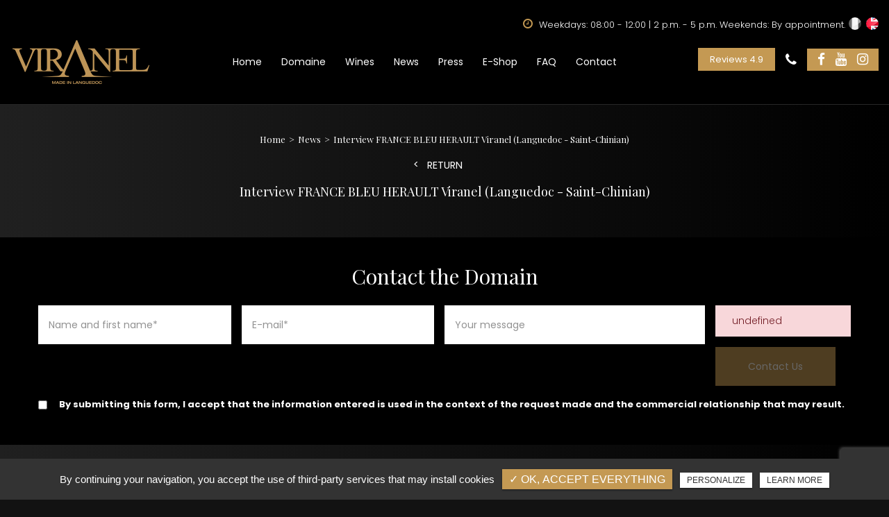

--- FILE ---
content_type: text/html; charset=UTF-8
request_url: https://www.viranel.fr/news/interview-france-bleu-herault-viranel-languedoc-saint-chinian
body_size: 6246
content:
<!DOCTYPE html>
<html lang="en" class="no-js">
<head>
<meta charset="utf-8">
<meta name="language" content="en-EN" />
<link rel="canonical" href="https://www.viranel.fr/news/interview-france-bleu-herault-viranel-languedoc-saint-chinian" />	
<title>Interview FRANCE BLEU HERAULT Viranel (Languedoc - Saint-Chinian)  Viranel </title>		
<meta name="keywords" content="" />
<meta name="description" content="   Viranel ">
<meta name="author" content="Viranel">
<meta name="robots" content="INDEX , FOLLOW"> 
<base href="https://www.viranel.fr" />
<meta name="viewport" content="width=device-width, minimal-ui">
<meta name="twitter:site" content="Viranel">
<meta name="twitter:title" content="Interview FRANCE BLEU HERAULT Viranel (Languedoc - Saint-Chinian)  Viranel ">
<meta name="twitter:description" content="   Viranel ">
<meta name="twitter:url" content="https://www.viranel.fr/news/interview-france-bleu-herault-viranel-languedoc-saint-chinian" />
<meta name="twitter:domain" content="https://www.viranel.fr/news/interview-france-bleu-herault-viranel-languedoc-saint-chinian" />
<meta name="twitter:image:src" content="https://www.viranel.fr/upload-settings/medium800/service-1.jpg"> 
 
<meta property="og:title" content="Interview FRANCE BLEU HERAULT Viranel (Languedoc - Saint-Chinian)  Viranel " />
<meta property="og:url" content="https://www.viranel.fr/news/interview-france-bleu-herault-viranel-languedoc-saint-chinian" />
<meta property="og:description" content="   Viranel " />
<meta property="og:site_name" content="Viranel" />
<meta property="og:type" content="article" /> 
<meta property="og:image" content="https://www.viranel.fr/upload-settings/medium800/service-1.jpg" /> 
 
<link rel="shortcut icon" href="favicon.ico">

<link rel="stylesheet" type="text/css" href="https://www.viranel.fr/plugins/flexslider/flexslider.css" media="screen" >
	<link rel="stylesheet" type="text/css" href="https://www.viranel.fr/plugins/jquery-ui/sunny/jquery-ui.min.css" media="screen" >
	<link rel="stylesheet" type="text/css" href="https://www.viranel.fr/plugins/owl.carousel.2.1.0/assets/owl.carousel.css" media="screen" >
	<link rel="stylesheet" type="text/css" href="https://www.viranel.fr/plugins/social-likes/social-likes_flat.css" media="screen" >
	<link rel="stylesheet" type="text/css" href="https://www.viranel.fr/plugins/jquery-file-upload/css/jquery.fileupload-ui.css" media="screen" >
	<link rel="stylesheet" type="text/css" href="https://www.viranel.fr/plugins/fancybox-master/dist/jquery.fancybox.min.css" media="screen" >
	<link rel="stylesheet" type="text/css" href="https://www.viranel.fr/plugins/leaflet/leaflet.css" media="screen" >
	<link rel="stylesheet" type="text/css" href="https://www.viranel.fr/public/css/default.css" media="screen">
	<link rel="stylesheet" type="text/css" href="https://www.viranel.fr/public/css/style.css" media="screen">
	
<script src="https://www.viranel.fr/js/jquery.min.js"></script>

<script src="https://www.viranel.fr/plugins/tarteaucitron/tarteaucitron.js" ></script>
<script>
var tarteaucitronForceLanguage = 'en';
tarteaucitron.init({
    "privacyUrl": "cookies-en/", /* Privacy policy url */
    "hashtag": "#tarteaucitron", /* Open the panel with this hashtag */
    "cookieName": "tartaucitron", /* Cookie name */
    
    "orientation": "bottom", /* Banner position (top - bottom) */
	
			"showAlertSmall": false, /* Show the small banner on bottom right */
    	"cookieslist": false, /* Show the cookie list */
	    "adblocker": false, /* Show a Warning if an adblocker is detected */
    "AcceptAllCta" : true, /* Show the accept all button when highPrivacy on */
    "highPrivacy": false, /* Disable auto consent */
    "handleBrowserDNTRequest": false, /* If Do Not Track == 1, accept all */

    "removeCredit": false, /* Remove credit link */
    "moreInfoLink": false, /* Show more info link */
	"privacyUrlLabel": "Learn more",
	"privacyOKLabel": "OK, accept everything",
	"privacyPersonalizeLabel": "Personalize",
	
	"texte": "By continuing your navigation, you accept the use of third-party services that may install cookies",
	"font_color": "#c49953",
	"fond_color": "#333333",
	"lien_color": "#333333"
	
    //"cookieDomain": ".my-multisite-domaine.fr" /* Shared cookie for subdomain website */
});
</script>

<script>
		tarteaucitron.user.key = '6Le51W4hAAAAAFgH5mOCnXFY6gEvLvvPaunFsXlc';
		(tarteaucitron.job = tarteaucitron.job || []).push('recaptcha3');
		</script> 

<script>
				(tarteaucitron.job = tarteaucitron.job || []).push('iframe');
			</script> 
<script>
		(tarteaucitron.job = tarteaucitron.job || []).push('youtube');
</script> 
<script>
      tarteaucitron.user.gtagUa =  'G-CFM2TNYEB2';
      tarteaucitron.user.gtagMore = function () { /* add here your optionnal gtag() */ };
      (tarteaucitron.job = tarteaucitron.job || []).push('gtag');
</script> 
<script>
		(tarteaucitron.job = tarteaucitron.job || []).push('facebook');
</script> 
<script>
		(tarteaucitron.job = tarteaucitron.job || []).push('facebooklikebox');
</script> 
<script>
		(tarteaucitron.job = tarteaucitron.job || []).push('linkedin');
</script> 
<script>
		(tarteaucitron.job = tarteaucitron.job || []).push('twitter');
</script> 
<script>
		(tarteaucitron.job = tarteaucitron.job || []).push('twitterembed');
</script> 
<script>
		 (tarteaucitron.job = tarteaucitron.job || []).push('twittertimeline');
</script> 
<script type="application/ld+json">
{
	"@context": "http://schema.org",
	"@type": "Winery",
	"name": "CHÂTEAU VIRANEL",
	"description": "Domaine viticole du Languedoc, production de vins blancs, rosés et rouges. Domaine viticole familial et viticulture raisonnée et respectueuse de l'environnement. Dégustations de vins et visites des caves à vin.",
	"image": "http://dev.viranel.fr/upload-slider_home/medium1920/image1.jpg",
	"logo": "http://dev.viranel.fr/public/img/logo.png",
	"url": "http://dev.viranel.fr/",
	"telephone": "04 67 89 60 59",
	"sameAs": ["https://www.facebook.com/Viranel","https://www.youtube.com/user/viranel1551languedoc","https://www.instagram.com/viranel1551/"],
	"address": {
		"@type": "PostalAddress",
		"streetAddress": "Lieu-dit Viranel",
		"addressLocality": "Cessenon-sur-Orb",
		"postalCode": "34460",
		"addressCountry": "France"
	}
}
</script>
 
</head>
<body id="articles_detail">
<div class="grecaptchaTest"></div><div id="container" class="clearfix">
<input name="menu-handler" id="menu-handler" type="checkbox">
<header>
  
<div class="header-bottom " >
    <div class="container-fluid wrapper4">
      <div class="bloc_top_header d-flex align-items-center justify-content-md-end justify-content-between">
                        <div class="d-none d-md-none">
                  <div class="social_header"><ul class="sx-social-icons d-flex"> <li><a target="_blank" href="https://www.facebook.com/Viranel" class="facebook" title="Facebook" rel="nofollow"><i class="fa fa-facebook"></i></a></li> <li><a target="_blank" href="https://www.youtube.com/user/viranel1551languedoc" class="youtube" title="Youtube" rel="nofollow"><i class="fa fa-youtube"></i></a></li> <li><a target="_blank" href="https://www.instagram.com/viranel1551/" class="instagram" title="Instagram" rel="nofollow"><i class="fa fa-instagram"></i></a></li></ul></div>
                </div>
                            							          
				<div class="info-header-top"><button class="btn-back-pulse" onclick="window.location.href = 'javascript:';" title="Horaire"><span class="horaire_header d-sm-inline-block">													<i class="fa fa-clock-o "></i>
													Weekdays: 08:00 - 12:00 | 2 p.m. - 5 p.m. Weekends: By appointment.</span></button></div>          <div class="d-flex align-items-center">
                                      <div class="info-header-top lang d-none d-md-block">
                    <ul class="d-flex">
                      <li class="fr"><a title="Fran&ccedil;ais"  href="/?lang=fr" rel="nofollow"></a></li>
                      <li class="en"><a title="English" class="active" href="/?lang=en" rel="nofollow"></a></li>
                      
                    </ul>
                  </div>
                          </div>
              
                </div>
      <div class="item-header item-header2 d-flex  justify-content-md-between align-items-md-center flex-column-reverse flex-md-row position-relative ">
        <div class="logo">
          <a href="https://www.viranel.fr" class="logo_h" title="Viranel"><img src="public/img/logo.png" alt="Viranel" /></a>        </div>

          
          
                    
            <div class="infos-header-responsive d-flex align-items-center d-md-none">
              
                              <div class="info-header tel-header"> <a href="tel:+33467896059" title="04 67 89 60 59 "  rel="nofollow" class="tel  tel-header-1">04 67 89 60 59 </a></div>
              
                          </div>

          <label for="menu-handler"><span></span><span></span><span></span></label>
          <nav class="primary-nav"><ul><li><a title="Home" href="/">Home</a></li><li><a title="Domaine" href="/castle-viranel">Domaine</a><ul><li><a title="Family Story" href="/news/history-of-the-domain">Family Story</a></li><li><a title="3 Terroirs" href="/news/the-terroir">3 Terroirs</a></li><li><a title="Vineyard" href="/news/wine-growing">Vineyard</a></li><li><a title="Winery" href="/news/the-winery">Winery</a></li><li><a title="Cellar Door" href="/news/tasting-cellar-saint-chinian-languedoc">Cellar Door</a></li></ul></li><li><a title="Wines" href="/wines">Wines</a></li><li><a title="News" href="/news">News</a></li><li><a title="Press" href="/the-press-talks-about-chateau-viranel">Press</a></li><li><a target="_blank" title="E-Shop" href="https://www.directproducteur.com/viranel/">E-Shop</a></li><li><a title="FAQ" href="/faq-en">FAQ</a></li><li><a title="Contact" href="/contact-us">Contact</a></li></ul></nav>
          <div class="header-right">
            <div class="header-left d-flex flex-wrap justify-content-end align-items-center">
              <div class="infos-header d-flex align-items-center">
              <button class="btn-header btn-back-pulse" onclick="window.open('https://www.google.com/search?gs_ssp=eJzj4tZP1zcsSTPKyKmsNGC0UjWoMDRKMrRMs0g1NjdOSbYwM7QyqEg2SU0ySElLS0s0Sza2SDH2Ei3LLErMS81RKE7MzCtRSM7IzMtMzAMAVU0X1g&q=viranel+saint+chinian&oq=viranel+&aqs=chrome.2.69i57j0i512j46i175i199i512j0i512l2j69i60l3.3443j0j7&sourceid=chrome&ie=UTF-8#lrd=0x12b19f8e373dc861:0xc4eb0dfffa6c38d3,1,,,', '_blank');" title="Reviews 4.9">Reviews 4.9 </button>                                            <div class="info-header d-none d-md-block"> <a href="tel:+33467896059" title="04 67 89 60 59 "  rel="nofollow" class="tel  tel-header-1">04 67 89 60 59 </a></div>
                                                         
                  <div class=" d-none d-md-block">
              <div class="social_header"><ul class="sx-social-icons d-flex"> <li><a target="_blank" href="https://www.facebook.com/Viranel" class="facebook" title="Facebook" rel="nofollow"><i class="fa fa-facebook"></i></a></li> <li><a target="_blank" href="https://www.youtube.com/user/viranel1551languedoc" class="youtube" title="Youtube" rel="nofollow"><i class="fa fa-youtube"></i></a></li> <li><a target="_blank" href="https://www.instagram.com/viranel1551/" class="instagram" title="Instagram" rel="nofollow"><i class="fa fa-instagram"></i></a></li></ul></div>
                </div>
         
                          </div>
          </div>
          </div>
      </div>
    </div>
  </div>
</header>
<main >
        
<script type="text/javascript">sessionStorage.clear();</script>
    <section class="sec-content sec-pages detail text-center espace-p-top ">
            <ol class="breadcrumb" itemscope itemtype="http://schema.org/BreadcrumbList"><li itemprop="itemListElement" itemscope itemtype="http://schema.org/ListItem"><a itemprop="item" href="/" title="Home"><span itemprop="name">Home</span></a><meta itemprop="position" content="1" /></li>  <li itemprop="itemListElement" itemscope itemtype="http://schema.org/ListItem"> <a itemprop="item" href="/news" title="News"><span itemprop="name">News</span></a><meta itemprop="position" content="2" /></li> <li class="active" itemprop="itemListElement" itemscope itemtype="http://schema.org/ListItem"><span itemprop="name">Interview FRANCE BLEU HERAULT Viranel (Languedoc - Saint-Chinian)</span><meta itemprop="position" content="3" /></li></ol>  
        <a class="article-retour" href="news" title="Return">Return</a> 
    
                        <div class="container-fluid wrapper">
                    
                                                            <h1>Interview FRANCE BLEU HERAULT Viranel (Languedoc - Saint-Chinian)</h1>
                    
                                                                        
                <section class="list_blocs pos1">
                    
                                            

                    <section class="blocs w-100">
                        <div class="item_blocs mw-100 pl-0"> 
                                                        
                            
                            
                            
                            
                                                    </div>  
                    </section>
            
                </section>

                </div> 
            
                        
            <div class="container-fluid wrapper">

                                               
            
        </div>
    </section>    

    
           
        <section class="contact-article">
            <div class="container-fluid wrapper">
                <div class="cnt-contact-article">
                                            <div class="sub-title wow fadeInUp text-center"> Contact the Domain</div>	
                                                            <div class="cnt-form">
                        
<div class="alertfooter alert">
  <button type="button" class="close" data-dismiss="alert">&times;</button>
  <span><strong>Error!</strong> Thank you to enter all required fields </span>
</div>

            <form id="sx-form-footer" class="form-horizontal" method="post" action="/public/ajax/sendmailfooter_recaptchaV3.php">
        
  <input type="hidden" name="sx_token" id="sx_token" value="370890247697246539444b8.34587695"/>
  <input type="hidden" name="trad_erreur" id="trad_erreur" value="Error!" />
  <input type="hidden" name="trad_succes" id="trad_succes" value="Success!" />
  <input type="hidden" name="trad_required_erreur" id="trad_required_erreur" value="Thank you to enter all required fields " />
  <input type="hidden" name="trad_data_send" id="trad_data_send" value="Sending..." />
  <fieldset>  
        <div class="row">
      <div class="form-group col-md-3  particulier_show">
          <input type="text" id="contact_nom_p" name="contact_nom_p" value="" class="form-control"  placeholder="Name and first name*"  required title="Thank you to specify your name and first name" />
      </div>
            <div class="form-group col-md-3 ">
          <input type="email" id="contact_email" name="contact_email" value="" class="form-control"  placeholder="E-mail*"  required title="Thank you to specify your email address" />
      </div> 
             <div class="form-group col-md-4 ">
                <input type="text" id="contact_message" name="contact_message" value="" class="form-control"  placeholder="Your message"  />
    </div>

    <div class="form-group col-md-2 text-md-left text-center pr-0 ">
          <input type="submit" value="Contact Us" class="btn-back-pulse" />
        </div>
    </div>
        

          <div class="form-group">
        <label class="condition"><input required="" type="checkbox" name="condition_generale" id="condition_generale" value="1" title="
        Merci d'accepter les conditions générales d'utilisation" aria-required="true">&nbsp;&nbsp; <strong>By submitting this form, I accept that the information entered is used in the context of the request made and the commercial relationship that may result.</strong></label>  
      </div>
        <div class="row">
      <div class="row justify-content-end">
        <div class="col-md-12">
                      <input type="hidden" id="g-recaptcha-response" name="g-recaptcha-response"  />
                  </div>
        
      </div>
    </div>
  </fieldset>
</form>                    </div>
                </div>
            </div>
        </section>
    
    



    <section class="sec-gallery espace-p-top espace-p-bottom"><div class="container-fluid wrapper4">
			<div id="grid" class="w-clearfix grid grid-not-margin lazyload" >
			<div class="grid-sizer"></div> 
						<div class="row"><div class="item item-not-spaced lazyload"><div data-ix="hover-portfolio-content" class="portfolio-overlay wow fadeInUp lazyload">
					<img
						alt=""
						title="Interview FRANCE BLEU HERAULT Viranel (Languedoc - Saint-Chinian)"
						data-srcset="https://www.viranel.fr/upload-articles/medium800/capture-d-ecran-2023-11-17-143521.png 767w,
									 https://www.viranel.fr/upload-articles/medium640/capture-d-ecran-2023-11-17-143521.png 922w"
						data-src="https://www.viranel.fr/upload-articles/medium360/capture-d-ecran-2023-11-17-143521.png"
						src="https://www.viranel.fr/upload-articles/medium360/capture-d-ecran-2023-11-17-143521.png"
						class="lazyload" />
					 <a class="w-inline-block portfolio-content animsition-link" data-fancybox="get_galerie_isotope_wow" data-caption="Interview FRANCE BLEU HERAULT Viranel (Languedoc - Saint-Chinian)" title="Interview FRANCE BLEU HERAULT Viranel (Languedoc - Saint-Chinian)"  data-ix="hide-portfolio-content-on-load" href="https://www.viranel.fr/upload-articles/capture-d-ecran-2023-11-17-143521.png">
					 
					 <div class="portfolio-cn-title" ><h4 class="portfolio-title" data-ix="scale-portfolio-title-on-load">Interview FRANCE BLEU HERAULT Viranel (Languedoc - Saint-Chinian)</h4> <div class="portfolio-sub-title" data-ix="scale-portfolio-title-on-load-2"></div><span class="galerie_line"></span></div>	</a></div></div></div></div></div>
					</section>    
   

    <section class="sec-content detail text-center">
        <div class="container-fluid wrapper">
        
                <div class="row prev-next "><div class=" col-sm-6 art-prev p-0"><button onclick="window.location.href = '/news/cartagena-a-languedoc-mistelle';" title="Carthagène: The Hidden Gem of Languedoc"><span class="signe1"><i class="fa fa-arrow-left"></i></span>Carthagène: The Hidden Gem of Languedoc</button></div><div class="col-sm-6 art-next p-0"><button onclick="window.location.href = '/news/qualite-tourisme-languedoc-56';" title="Qualité Tourisme Languedoc">Qualité Tourisme Languedoc<span class="signe2"><i class="fa fa-arrow-right"></i></span></button></div></div>        </div>
    </section>

    
</main>
<footer >
<!-- Image map footer  -->    
                   <!-- Fin Image map footer  --> 


       
    <section class="top-footer" >
    <div class="container-fluid wrapper4">
      <div class="footer_content">
            <div class="logo-footer logo text-center">
              <div class="logo-footer-1">
                  <a href="https://www.viranel.fr/actualites-languedoc/label-vignobles-et-decouvertes-57"><img src="/sx-content/themes/public/assets/img/logo_vignobles.jpg" alt="Vignobles et dccouvertes" width="100%" height="100%" /></a>
              </div>
              <a href="https://www.viranel.fr" class="logo_footer" title="Viranel"><img src="public/img/logo-footer.png" alt="Viranel" /></a>              <div class="logo-footer-2">
                  <a href="https://www.viranel.fr/actualites-languedoc/qualite-tourisme-languedoc"><img src="/sx-content/themes/public/assets/img/logo_qualite_tourisme.png" alt="Qualite tourisme francia" width="100%" height="100%" /></a>
              </div>
            </div>      
            <div class="items-top d-flex justify-content-between flex-column flex-lg-row text-center align-items-center">

                <div class="item-top item-coord-footer" itemscope>
                 <div class="items-top-coord item-1 d-flex justify-content-lg-between flex-column flex-lg-row text-center align-items-center"><div class="item-top">
						<div class="adresse-footer">
							<a href="https://www.google.com/maps/place/Ch%C3%A2teau+VIRANEL/@43.4508969,3.0682533,17z/data=!3m1!4b1!4m5!3m4!1s0x12b19f8e373dc861:0xc4eb0dfffa6c38d3!8m2!3d43.450893!4d3.070442" title="Access map" target="_blank" >Lieu-dit Viranel, 34460 Cessenon-sur-Orb</a>
						</div> 
				  	</div><div class="item-top">
						<div class="call-footer"><a href="tel:+33467896059" class="tel-footer-1" title="04 67 89 60 59 "  rel="nofollow">04 67 89 60 59 </a><br/></div>    
					</div>							<div class="info-footer item-top">
														<a href="javascript:" title="" >Weekdays: 08:00 - 12:00 | 2 p.m. - 5 p.m. Weekends: By appointment.</a>							</div>    

					</div>  
                </div>
        </div>
        
                              </div>     
        </div>
        <div class="social-footer"> <ul class="sx-social-icons d-flex"> <li><a target="_blank" href="https://www.facebook.com/Viranel" class="facebook" title="Facebook" rel="nofollow"><i class="fa fa-facebook"></i></a></li> <li><a target="_blank" href="https://www.youtube.com/user/viranel1551languedoc" class="youtube" title="Youtube" rel="nofollow"><i class="fa fa-youtube"></i></a></li> <li><a target="_blank" href="https://www.instagram.com/viranel1551/" class="instagram" title="Instagram" rel="nofollow"><i class="fa fa-instagram"></i></a></li></ul> </div>
                          <div class="info-header-top lang d-md-none d-block mt-3 mb-3">
                    <ul class="d-flex align-items-center justify-content-center">
                      <li class="fr"><a title="Fran&ccedil;ais"  href="/?lang=fr" rel="nofollow"></a></li>
                      <li class="en"><a title="English" class="active" href="/?lang=en" rel="nofollow"></a></li>
                      
                    </ul>
                  </div>
                    </section>
        <section class="sub-footer"> <div class="container-fluid wrapper">
            
            <div class="items-sub d-flex justify-content-center align-items-center flex-wrap flex-column flex-md-row">
            <div class="d-flex justify-content-center align-items-center flex-wrap">
                     <a class="titre_mention" href="legal-notice" title="Legal Notice" rel="nofollow">Legal Notice</a>                    <a class="titre_mention" href="charte-d-utilisation-des-donnees-personnelles-en" title="Charte d’utilisation des données personnelles" rel="nofollow">Charte d’utilisation des données personnelles</a>                    		<ul id="footer_bottom" class="sx-menu-footer-bottom">			<li><a title="Sitemap" href="/sitemap"><span>Sitemap</span></a></li>		</ul>                    <a class="titre_cookies" href="javascript:void(0)" title="Cookie management" rel="nofollow" onclick = "tarteaucitron.userInterface.openPanel();">Cookie management</a>                    </div>

                                </div>    </div>
    
    
    </section>
        </footer>
</div>
<script src="https://www.viranel.fr/js/jquery.migrate.js" defer></script>
<script src="https://www.viranel.fr/plugins/bootstrap/js/bootstrap.min.js" defer></script>
<script src="https://www.viranel.fr/js/jquery.validate.js" defer></script>      
<script src="https://www.viranel.fr/js/jquery.scrollto.js" defer></script>  
<script src="https://www.viranel.fr/plugins/imagesloaded/jquery.imagesloaded.min.js" defer></script> 
<script src="https://www.viranel.fr/plugins/jquery.lazy-master/jquery.lazy.min.js" defer></script> 
<script src="https://www.viranel.fr/plugins/lazysizes-gh-pages/plugins/bgset/ls.bgset.min.js" defer></script> 
<script src="https://www.viranel.fr/plugins/lazysizes-gh-pages/lazysizes.min.js" defer></script>
<script src="https://www.viranel.fr/plugins/lazysizes-gh-pages/plugins/unveilhooks/ls.unveilhooks.min.js" defer></script> 
<script src="https://www.viranel.fr/plugins/anime-text/anime.min.js" defer></script> 
<script src="https://www.viranel.fr/plugins/jquery-ui/jquery-ui.min.js" defer></script>
	<script src="https://www.viranel.fr/plugins/galleria/galleria-1.3.5.min.js" defer></script>
	<script src="https://www.viranel.fr/plugins/flexslider/jquery.flexslider.js" defer></script>
	<script src="https://www.viranel.fr/plugins/scripts/jquery.pajinate.js" defer></script>
	<script src="https://www.viranel.fr/plugins/owl.carousel.2.1.0/owl.carousel.min.js" defer></script>
	<script src="https://www.viranel.fr/plugins/social-likes/social-likes.min.js" defer></script>
	<script src="https://www.viranel.fr/plugins/fancybox-master/dist/jquery.fancybox.min.js" defer></script>
	<script src="https://www.viranel.fr/plugins/galerie-isotope-wow/js/isotope.pkgd.min.js" defer></script>
	<script src="https://www.viranel.fr/plugins/galerie-isotope-wow/js/plugins.js" defer></script>
	<script src="https://www.viranel.fr/plugins/wow-animate/js/jquery.animation.min.js" defer></script>
	<script src="https://www.viranel.fr/plugins/wow-animate/js/wow.min.js" defer></script>
	<script src="https://www.viranel.fr/plugins/leaflet/leaflet.js" defer></script>
	<script src="https://www.viranel.fr/public/js/script.js" defer></script>
	
  
    


</body>
</html>